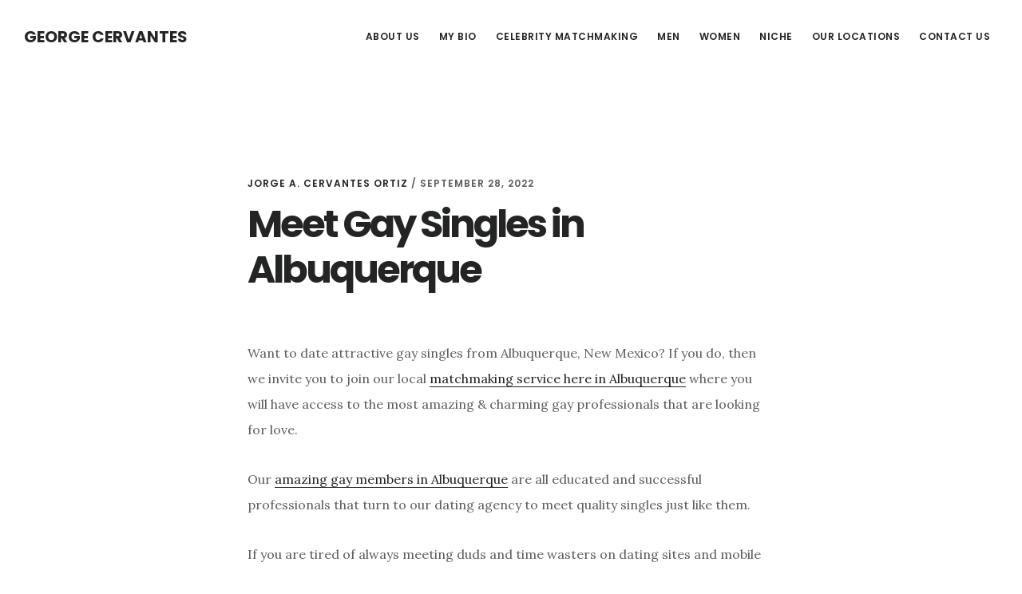

--- FILE ---
content_type: text/html; charset=UTF-8
request_url: https://georgecervantesmatchmaker.com/meet-gay-singles-in-albuquerque
body_size: 13696
content:
<!DOCTYPE html>
<html lang="en-US">
<head >
<meta charset="UTF-8" />
<meta name="viewport" content="width=device-width, initial-scale=1" />
<meta name='robots' content='index, follow, max-image-preview:large, max-snippet:-1, max-video-preview:-1' />

	<!-- This site is optimized with the Yoast SEO plugin v26.8 - https://yoast.com/product/yoast-seo-wordpress/ -->
	<title>Meet Gay Singles in Albuquerque - George Cervantes</title>
	<link rel="canonical" href="https://georgecervantesmatchmaker.com/meet-gay-singles-in-albuquerque" />
	<meta property="og:locale" content="en_US" />
	<meta property="og:type" content="article" />
	<meta property="og:title" content="Meet Gay Singles in Albuquerque - George Cervantes" />
	<meta property="og:description" content="Want to date attractive gay singles from Albuquerque, New Mexico? If you do, then we invite you to join our local matchmaking service here in Albuquerque where you will have access to the most amazing &amp; charming gay professionals that are looking for love. Our amazing gay members in Albuquerque are all educated and successful [&hellip;]" />
	<meta property="og:url" content="https://georgecervantesmatchmaker.com/meet-gay-singles-in-albuquerque" />
	<meta property="og:site_name" content="George Cervantes" />
	<meta property="article:published_time" content="2022-09-28T14:29:24+00:00" />
	<meta property="article:modified_time" content="2022-09-28T14:29:25+00:00" />
	<meta name="author" content="Jorge A. Cervantes Ortiz" />
	<meta name="twitter:card" content="summary_large_image" />
	<meta name="twitter:creator" content="@jacervantes83@gmail.com" />
	<meta name="twitter:site" content="@com" />
	<meta name="twitter:label1" content="Written by" />
	<meta name="twitter:data1" content="Jorge A. Cervantes Ortiz" />
	<meta name="twitter:label2" content="Est. reading time" />
	<meta name="twitter:data2" content="1 minute" />
	<script type="application/ld+json" class="yoast-schema-graph">{"@context":"https://schema.org","@graph":[{"@type":"Article","@id":"https://georgecervantesmatchmaker.com/meet-gay-singles-in-albuquerque#article","isPartOf":{"@id":"https://georgecervantesmatchmaker.com/meet-gay-singles-in-albuquerque"},"author":{"name":"Jorge A. Cervantes Ortiz","@id":"https://georgecervantesmatchmaker.com/#/schema/person/34490e718d054b9c63f713c8316ea6be"},"headline":"Meet Gay Singles in Albuquerque","datePublished":"2022-09-28T14:29:24+00:00","dateModified":"2022-09-28T14:29:25+00:00","mainEntityOfPage":{"@id":"https://georgecervantesmatchmaker.com/meet-gay-singles-in-albuquerque"},"wordCount":124,"publisher":{"@id":"https://georgecervantesmatchmaker.com/#/schema/person/34490e718d054b9c63f713c8316ea6be"},"keywords":["Meet Gay Singles in Albuquerque NM"],"articleSection":["Meet Gay Singles in Albuquerque New Mexico"],"inLanguage":"en-US"},{"@type":"WebPage","@id":"https://georgecervantesmatchmaker.com/meet-gay-singles-in-albuquerque","url":"https://georgecervantesmatchmaker.com/meet-gay-singles-in-albuquerque","name":"Meet Gay Singles in Albuquerque - George Cervantes","isPartOf":{"@id":"https://georgecervantesmatchmaker.com/#website"},"datePublished":"2022-09-28T14:29:24+00:00","dateModified":"2022-09-28T14:29:25+00:00","breadcrumb":{"@id":"https://georgecervantesmatchmaker.com/meet-gay-singles-in-albuquerque#breadcrumb"},"inLanguage":"en-US","potentialAction":[{"@type":"ReadAction","target":["https://georgecervantesmatchmaker.com/meet-gay-singles-in-albuquerque"]}]},{"@type":"BreadcrumbList","@id":"https://georgecervantesmatchmaker.com/meet-gay-singles-in-albuquerque#breadcrumb","itemListElement":[{"@type":"ListItem","position":1,"name":"Home","item":"https://georgecervantesmatchmaker.com/"},{"@type":"ListItem","position":2,"name":"Meet Gay Singles in Albuquerque"}]},{"@type":"WebSite","@id":"https://georgecervantesmatchmaker.com/#website","url":"https://georgecervantesmatchmaker.com/","name":"George Cervantes","description":"","publisher":{"@id":"https://georgecervantesmatchmaker.com/#/schema/person/34490e718d054b9c63f713c8316ea6be"},"potentialAction":[{"@type":"SearchAction","target":{"@type":"EntryPoint","urlTemplate":"https://georgecervantesmatchmaker.com/?s={search_term_string}"},"query-input":{"@type":"PropertyValueSpecification","valueRequired":true,"valueName":"search_term_string"}}],"inLanguage":"en-US"},{"@type":["Person","Organization"],"@id":"https://georgecervantesmatchmaker.com/#/schema/person/34490e718d054b9c63f713c8316ea6be","name":"Jorge A. Cervantes Ortiz","image":{"@type":"ImageObject","inLanguage":"en-US","@id":"https://georgecervantesmatchmaker.com/#/schema/person/image/","url":"https://georgecervantesmatchmaker.com/wp-content/uploads/2021/12/George-Cervantes.jpg","contentUrl":"https://georgecervantesmatchmaker.com/wp-content/uploads/2021/12/George-Cervantes.jpg","width":1372,"height":1324,"caption":"Jorge A. Cervantes Ortiz"},"logo":{"@id":"https://georgecervantesmatchmaker.com/#/schema/person/image/"},"description":"Jorge A. Cervantes Ortiz (born May 7th, 1983 in Peru), known professionally as George Cervantes, is a celebrity matchmaker, influencer, model and animal rights advocate.","sameAs":["https://georgecervantesmatchmaker.com","https://www.instagram.com/george_cervantes_/","https://www.linkedin.com/in/george-the-matchmaker/","https://x.com/jacervantes83@gmail.com","https://conservapedia.com/Jorge_A_Cervantes_Ortiz"],"url":"https://georgecervantesmatchmaker.com/author/georgecervantesmatchmaker"}]}</script>
	<!-- / Yoast SEO plugin. -->


<link rel='dns-prefetch' href='//static.addtoany.com' />
<link rel='dns-prefetch' href='//fonts.googleapis.com' />
<link rel='dns-prefetch' href='//code.ionicframework.com' />
<link rel="alternate" type="application/rss+xml" title="George Cervantes &raquo; Feed" href="https://georgecervantesmatchmaker.com/feed" />
<link rel="alternate" type="application/rss+xml" title="George Cervantes &raquo; Comments Feed" href="https://georgecervantesmatchmaker.com/comments/feed" />
<link rel="alternate" title="oEmbed (JSON)" type="application/json+oembed" href="https://georgecervantesmatchmaker.com/wp-json/oembed/1.0/embed?url=https%3A%2F%2Fgeorgecervantesmatchmaker.com%2Fmeet-gay-singles-in-albuquerque" />
<link rel="alternate" title="oEmbed (XML)" type="text/xml+oembed" href="https://georgecervantesmatchmaker.com/wp-json/oembed/1.0/embed?url=https%3A%2F%2Fgeorgecervantesmatchmaker.com%2Fmeet-gay-singles-in-albuquerque&#038;format=xml" />
		<!-- This site uses the Google Analytics by MonsterInsights plugin v9.11.1 - Using Analytics tracking - https://www.monsterinsights.com/ -->
		<!-- Note: MonsterInsights is not currently configured on this site. The site owner needs to authenticate with Google Analytics in the MonsterInsights settings panel. -->
					<!-- No tracking code set -->
				<!-- / Google Analytics by MonsterInsights -->
		<style id='wp-img-auto-sizes-contain-inline-css' type='text/css'>
img:is([sizes=auto i],[sizes^="auto," i]){contain-intrinsic-size:3000px 1500px}
/*# sourceURL=wp-img-auto-sizes-contain-inline-css */
</style>
<link rel='stylesheet' id='digital-pro-css' href='https://georgecervantesmatchmaker.com/wp-content/themes/digital-pro/style.css?ver=1.1.3' type='text/css' media='all' />
<style id='wp-emoji-styles-inline-css' type='text/css'>

	img.wp-smiley, img.emoji {
		display: inline !important;
		border: none !important;
		box-shadow: none !important;
		height: 1em !important;
		width: 1em !important;
		margin: 0 0.07em !important;
		vertical-align: -0.1em !important;
		background: none !important;
		padding: 0 !important;
	}
/*# sourceURL=wp-emoji-styles-inline-css */
</style>
<style id='wp-block-library-inline-css' type='text/css'>
:root{--wp-block-synced-color:#7a00df;--wp-block-synced-color--rgb:122,0,223;--wp-bound-block-color:var(--wp-block-synced-color);--wp-editor-canvas-background:#ddd;--wp-admin-theme-color:#007cba;--wp-admin-theme-color--rgb:0,124,186;--wp-admin-theme-color-darker-10:#006ba1;--wp-admin-theme-color-darker-10--rgb:0,107,160.5;--wp-admin-theme-color-darker-20:#005a87;--wp-admin-theme-color-darker-20--rgb:0,90,135;--wp-admin-border-width-focus:2px}@media (min-resolution:192dpi){:root{--wp-admin-border-width-focus:1.5px}}.wp-element-button{cursor:pointer}:root .has-very-light-gray-background-color{background-color:#eee}:root .has-very-dark-gray-background-color{background-color:#313131}:root .has-very-light-gray-color{color:#eee}:root .has-very-dark-gray-color{color:#313131}:root .has-vivid-green-cyan-to-vivid-cyan-blue-gradient-background{background:linear-gradient(135deg,#00d084,#0693e3)}:root .has-purple-crush-gradient-background{background:linear-gradient(135deg,#34e2e4,#4721fb 50%,#ab1dfe)}:root .has-hazy-dawn-gradient-background{background:linear-gradient(135deg,#faaca8,#dad0ec)}:root .has-subdued-olive-gradient-background{background:linear-gradient(135deg,#fafae1,#67a671)}:root .has-atomic-cream-gradient-background{background:linear-gradient(135deg,#fdd79a,#004a59)}:root .has-nightshade-gradient-background{background:linear-gradient(135deg,#330968,#31cdcf)}:root .has-midnight-gradient-background{background:linear-gradient(135deg,#020381,#2874fc)}:root{--wp--preset--font-size--normal:16px;--wp--preset--font-size--huge:42px}.has-regular-font-size{font-size:1em}.has-larger-font-size{font-size:2.625em}.has-normal-font-size{font-size:var(--wp--preset--font-size--normal)}.has-huge-font-size{font-size:var(--wp--preset--font-size--huge)}.has-text-align-center{text-align:center}.has-text-align-left{text-align:left}.has-text-align-right{text-align:right}.has-fit-text{white-space:nowrap!important}#end-resizable-editor-section{display:none}.aligncenter{clear:both}.items-justified-left{justify-content:flex-start}.items-justified-center{justify-content:center}.items-justified-right{justify-content:flex-end}.items-justified-space-between{justify-content:space-between}.screen-reader-text{border:0;clip-path:inset(50%);height:1px;margin:-1px;overflow:hidden;padding:0;position:absolute;width:1px;word-wrap:normal!important}.screen-reader-text:focus{background-color:#ddd;clip-path:none;color:#444;display:block;font-size:1em;height:auto;left:5px;line-height:normal;padding:15px 23px 14px;text-decoration:none;top:5px;width:auto;z-index:100000}html :where(.has-border-color){border-style:solid}html :where([style*=border-top-color]){border-top-style:solid}html :where([style*=border-right-color]){border-right-style:solid}html :where([style*=border-bottom-color]){border-bottom-style:solid}html :where([style*=border-left-color]){border-left-style:solid}html :where([style*=border-width]){border-style:solid}html :where([style*=border-top-width]){border-top-style:solid}html :where([style*=border-right-width]){border-right-style:solid}html :where([style*=border-bottom-width]){border-bottom-style:solid}html :where([style*=border-left-width]){border-left-style:solid}html :where(img[class*=wp-image-]){height:auto;max-width:100%}:where(figure){margin:0 0 1em}html :where(.is-position-sticky){--wp-admin--admin-bar--position-offset:var(--wp-admin--admin-bar--height,0px)}@media screen and (max-width:600px){html :where(.is-position-sticky){--wp-admin--admin-bar--position-offset:0px}}

/*# sourceURL=wp-block-library-inline-css */
</style><style id='global-styles-inline-css' type='text/css'>
:root{--wp--preset--aspect-ratio--square: 1;--wp--preset--aspect-ratio--4-3: 4/3;--wp--preset--aspect-ratio--3-4: 3/4;--wp--preset--aspect-ratio--3-2: 3/2;--wp--preset--aspect-ratio--2-3: 2/3;--wp--preset--aspect-ratio--16-9: 16/9;--wp--preset--aspect-ratio--9-16: 9/16;--wp--preset--color--black: #000000;--wp--preset--color--cyan-bluish-gray: #abb8c3;--wp--preset--color--white: #ffffff;--wp--preset--color--pale-pink: #f78da7;--wp--preset--color--vivid-red: #cf2e2e;--wp--preset--color--luminous-vivid-orange: #ff6900;--wp--preset--color--luminous-vivid-amber: #fcb900;--wp--preset--color--light-green-cyan: #7bdcb5;--wp--preset--color--vivid-green-cyan: #00d084;--wp--preset--color--pale-cyan-blue: #8ed1fc;--wp--preset--color--vivid-cyan-blue: #0693e3;--wp--preset--color--vivid-purple: #9b51e0;--wp--preset--gradient--vivid-cyan-blue-to-vivid-purple: linear-gradient(135deg,rgb(6,147,227) 0%,rgb(155,81,224) 100%);--wp--preset--gradient--light-green-cyan-to-vivid-green-cyan: linear-gradient(135deg,rgb(122,220,180) 0%,rgb(0,208,130) 100%);--wp--preset--gradient--luminous-vivid-amber-to-luminous-vivid-orange: linear-gradient(135deg,rgb(252,185,0) 0%,rgb(255,105,0) 100%);--wp--preset--gradient--luminous-vivid-orange-to-vivid-red: linear-gradient(135deg,rgb(255,105,0) 0%,rgb(207,46,46) 100%);--wp--preset--gradient--very-light-gray-to-cyan-bluish-gray: linear-gradient(135deg,rgb(238,238,238) 0%,rgb(169,184,195) 100%);--wp--preset--gradient--cool-to-warm-spectrum: linear-gradient(135deg,rgb(74,234,220) 0%,rgb(151,120,209) 20%,rgb(207,42,186) 40%,rgb(238,44,130) 60%,rgb(251,105,98) 80%,rgb(254,248,76) 100%);--wp--preset--gradient--blush-light-purple: linear-gradient(135deg,rgb(255,206,236) 0%,rgb(152,150,240) 100%);--wp--preset--gradient--blush-bordeaux: linear-gradient(135deg,rgb(254,205,165) 0%,rgb(254,45,45) 50%,rgb(107,0,62) 100%);--wp--preset--gradient--luminous-dusk: linear-gradient(135deg,rgb(255,203,112) 0%,rgb(199,81,192) 50%,rgb(65,88,208) 100%);--wp--preset--gradient--pale-ocean: linear-gradient(135deg,rgb(255,245,203) 0%,rgb(182,227,212) 50%,rgb(51,167,181) 100%);--wp--preset--gradient--electric-grass: linear-gradient(135deg,rgb(202,248,128) 0%,rgb(113,206,126) 100%);--wp--preset--gradient--midnight: linear-gradient(135deg,rgb(2,3,129) 0%,rgb(40,116,252) 100%);--wp--preset--font-size--small: 13px;--wp--preset--font-size--medium: 20px;--wp--preset--font-size--large: 36px;--wp--preset--font-size--x-large: 42px;--wp--preset--spacing--20: 0.44rem;--wp--preset--spacing--30: 0.67rem;--wp--preset--spacing--40: 1rem;--wp--preset--spacing--50: 1.5rem;--wp--preset--spacing--60: 2.25rem;--wp--preset--spacing--70: 3.38rem;--wp--preset--spacing--80: 5.06rem;--wp--preset--shadow--natural: 6px 6px 9px rgba(0, 0, 0, 0.2);--wp--preset--shadow--deep: 12px 12px 50px rgba(0, 0, 0, 0.4);--wp--preset--shadow--sharp: 6px 6px 0px rgba(0, 0, 0, 0.2);--wp--preset--shadow--outlined: 6px 6px 0px -3px rgb(255, 255, 255), 6px 6px rgb(0, 0, 0);--wp--preset--shadow--crisp: 6px 6px 0px rgb(0, 0, 0);}:where(.is-layout-flex){gap: 0.5em;}:where(.is-layout-grid){gap: 0.5em;}body .is-layout-flex{display: flex;}.is-layout-flex{flex-wrap: wrap;align-items: center;}.is-layout-flex > :is(*, div){margin: 0;}body .is-layout-grid{display: grid;}.is-layout-grid > :is(*, div){margin: 0;}:where(.wp-block-columns.is-layout-flex){gap: 2em;}:where(.wp-block-columns.is-layout-grid){gap: 2em;}:where(.wp-block-post-template.is-layout-flex){gap: 1.25em;}:where(.wp-block-post-template.is-layout-grid){gap: 1.25em;}.has-black-color{color: var(--wp--preset--color--black) !important;}.has-cyan-bluish-gray-color{color: var(--wp--preset--color--cyan-bluish-gray) !important;}.has-white-color{color: var(--wp--preset--color--white) !important;}.has-pale-pink-color{color: var(--wp--preset--color--pale-pink) !important;}.has-vivid-red-color{color: var(--wp--preset--color--vivid-red) !important;}.has-luminous-vivid-orange-color{color: var(--wp--preset--color--luminous-vivid-orange) !important;}.has-luminous-vivid-amber-color{color: var(--wp--preset--color--luminous-vivid-amber) !important;}.has-light-green-cyan-color{color: var(--wp--preset--color--light-green-cyan) !important;}.has-vivid-green-cyan-color{color: var(--wp--preset--color--vivid-green-cyan) !important;}.has-pale-cyan-blue-color{color: var(--wp--preset--color--pale-cyan-blue) !important;}.has-vivid-cyan-blue-color{color: var(--wp--preset--color--vivid-cyan-blue) !important;}.has-vivid-purple-color{color: var(--wp--preset--color--vivid-purple) !important;}.has-black-background-color{background-color: var(--wp--preset--color--black) !important;}.has-cyan-bluish-gray-background-color{background-color: var(--wp--preset--color--cyan-bluish-gray) !important;}.has-white-background-color{background-color: var(--wp--preset--color--white) !important;}.has-pale-pink-background-color{background-color: var(--wp--preset--color--pale-pink) !important;}.has-vivid-red-background-color{background-color: var(--wp--preset--color--vivid-red) !important;}.has-luminous-vivid-orange-background-color{background-color: var(--wp--preset--color--luminous-vivid-orange) !important;}.has-luminous-vivid-amber-background-color{background-color: var(--wp--preset--color--luminous-vivid-amber) !important;}.has-light-green-cyan-background-color{background-color: var(--wp--preset--color--light-green-cyan) !important;}.has-vivid-green-cyan-background-color{background-color: var(--wp--preset--color--vivid-green-cyan) !important;}.has-pale-cyan-blue-background-color{background-color: var(--wp--preset--color--pale-cyan-blue) !important;}.has-vivid-cyan-blue-background-color{background-color: var(--wp--preset--color--vivid-cyan-blue) !important;}.has-vivid-purple-background-color{background-color: var(--wp--preset--color--vivid-purple) !important;}.has-black-border-color{border-color: var(--wp--preset--color--black) !important;}.has-cyan-bluish-gray-border-color{border-color: var(--wp--preset--color--cyan-bluish-gray) !important;}.has-white-border-color{border-color: var(--wp--preset--color--white) !important;}.has-pale-pink-border-color{border-color: var(--wp--preset--color--pale-pink) !important;}.has-vivid-red-border-color{border-color: var(--wp--preset--color--vivid-red) !important;}.has-luminous-vivid-orange-border-color{border-color: var(--wp--preset--color--luminous-vivid-orange) !important;}.has-luminous-vivid-amber-border-color{border-color: var(--wp--preset--color--luminous-vivid-amber) !important;}.has-light-green-cyan-border-color{border-color: var(--wp--preset--color--light-green-cyan) !important;}.has-vivid-green-cyan-border-color{border-color: var(--wp--preset--color--vivid-green-cyan) !important;}.has-pale-cyan-blue-border-color{border-color: var(--wp--preset--color--pale-cyan-blue) !important;}.has-vivid-cyan-blue-border-color{border-color: var(--wp--preset--color--vivid-cyan-blue) !important;}.has-vivid-purple-border-color{border-color: var(--wp--preset--color--vivid-purple) !important;}.has-vivid-cyan-blue-to-vivid-purple-gradient-background{background: var(--wp--preset--gradient--vivid-cyan-blue-to-vivid-purple) !important;}.has-light-green-cyan-to-vivid-green-cyan-gradient-background{background: var(--wp--preset--gradient--light-green-cyan-to-vivid-green-cyan) !important;}.has-luminous-vivid-amber-to-luminous-vivid-orange-gradient-background{background: var(--wp--preset--gradient--luminous-vivid-amber-to-luminous-vivid-orange) !important;}.has-luminous-vivid-orange-to-vivid-red-gradient-background{background: var(--wp--preset--gradient--luminous-vivid-orange-to-vivid-red) !important;}.has-very-light-gray-to-cyan-bluish-gray-gradient-background{background: var(--wp--preset--gradient--very-light-gray-to-cyan-bluish-gray) !important;}.has-cool-to-warm-spectrum-gradient-background{background: var(--wp--preset--gradient--cool-to-warm-spectrum) !important;}.has-blush-light-purple-gradient-background{background: var(--wp--preset--gradient--blush-light-purple) !important;}.has-blush-bordeaux-gradient-background{background: var(--wp--preset--gradient--blush-bordeaux) !important;}.has-luminous-dusk-gradient-background{background: var(--wp--preset--gradient--luminous-dusk) !important;}.has-pale-ocean-gradient-background{background: var(--wp--preset--gradient--pale-ocean) !important;}.has-electric-grass-gradient-background{background: var(--wp--preset--gradient--electric-grass) !important;}.has-midnight-gradient-background{background: var(--wp--preset--gradient--midnight) !important;}.has-small-font-size{font-size: var(--wp--preset--font-size--small) !important;}.has-medium-font-size{font-size: var(--wp--preset--font-size--medium) !important;}.has-large-font-size{font-size: var(--wp--preset--font-size--large) !important;}.has-x-large-font-size{font-size: var(--wp--preset--font-size--x-large) !important;}
/*# sourceURL=global-styles-inline-css */
</style>

<style id='classic-theme-styles-inline-css' type='text/css'>
/*! This file is auto-generated */
.wp-block-button__link{color:#fff;background-color:#32373c;border-radius:9999px;box-shadow:none;text-decoration:none;padding:calc(.667em + 2px) calc(1.333em + 2px);font-size:1.125em}.wp-block-file__button{background:#32373c;color:#fff;text-decoration:none}
/*# sourceURL=/wp-includes/css/classic-themes.min.css */
</style>
<link rel='stylesheet' id='contact-form-7-css' href='https://georgecervantesmatchmaker.com/wp-content/plugins/contact-form-7/includes/css/styles.css?ver=6.1.4' type='text/css' media='all' />
<link rel='stylesheet' id='google-fonts-css' href='//fonts.googleapis.com/css?family=Lora%3A400%2C400italic%2C700%2C700italic%7CPoppins%3A400%2C500%2C600%2C700&#038;ver=1.1.3' type='text/css' media='all' />
<link rel='stylesheet' id='ionicons-css' href='//code.ionicframework.com/ionicons/2.0.1/css/ionicons.min.css?ver=1.1.3' type='text/css' media='all' />
<link rel='stylesheet' id='addtoany-css' href='https://georgecervantesmatchmaker.com/wp-content/plugins/add-to-any/addtoany.min.css?ver=1.16' type='text/css' media='all' />
<link rel='stylesheet' id='wp-block-paragraph-css' href='https://georgecervantesmatchmaker.com/wp-includes/blocks/paragraph/style.min.css?ver=6.9' type='text/css' media='all' />
<script type="text/javascript" id="addtoany-core-js-before">
/* <![CDATA[ */
window.a2a_config=window.a2a_config||{};a2a_config.callbacks=[];a2a_config.overlays=[];a2a_config.templates={};

//# sourceURL=addtoany-core-js-before
/* ]]> */
</script>
<script type="text/javascript" defer src="https://static.addtoany.com/menu/page.js" id="addtoany-core-js"></script>
<script type="text/javascript" src="https://georgecervantesmatchmaker.com/wp-includes/js/jquery/jquery.min.js?ver=3.7.1" id="jquery-core-js"></script>
<script type="text/javascript" src="https://georgecervantesmatchmaker.com/wp-includes/js/jquery/jquery-migrate.min.js?ver=3.4.1" id="jquery-migrate-js"></script>
<script type="text/javascript" defer src="https://georgecervantesmatchmaker.com/wp-content/plugins/add-to-any/addtoany.min.js?ver=1.1" id="addtoany-jquery-js"></script>
<link rel="https://api.w.org/" href="https://georgecervantesmatchmaker.com/wp-json/" /><link rel="alternate" title="JSON" type="application/json" href="https://georgecervantesmatchmaker.com/wp-json/wp/v2/posts/3189" /><link rel="EditURI" type="application/rsd+xml" title="RSD" href="https://georgecervantesmatchmaker.com/xmlrpc.php?rsd" />
<meta name="generator" content="WordPress 6.9" />
<link rel='shortlink' href='https://georgecervantesmatchmaker.com/?p=3189' />
<link rel="pingback" href="https://georgecervantesmatchmaker.com/xmlrpc.php" />
<style type="text/css">.recentcomments a{display:inline !important;padding:0 !important;margin:0 !important;}</style><link rel="icon" href="https://georgecervantesmatchmaker.com/wp-content/uploads/2021/04/cropped-George-Cervantes-Matchmaker-scaled-1-32x32.jpeg" sizes="32x32" />
<link rel="icon" href="https://georgecervantesmatchmaker.com/wp-content/uploads/2021/04/cropped-George-Cervantes-Matchmaker-scaled-1-192x192.jpeg" sizes="192x192" />
<link rel="apple-touch-icon" href="https://georgecervantesmatchmaker.com/wp-content/uploads/2021/04/cropped-George-Cervantes-Matchmaker-scaled-1-180x180.jpeg" />
<meta name="msapplication-TileImage" content="https://georgecervantesmatchmaker.com/wp-content/uploads/2021/04/cropped-George-Cervantes-Matchmaker-scaled-1-270x270.jpeg" />
</head>
<body class="wp-singular post-template-default single single-post postid-3189 single-format-standard wp-theme-genesis wp-child-theme-digital-pro header-full-width full-width-content genesis-breadcrumbs-hidden genesis-footer-widgets-hidden"><div class="site-container"><ul class="genesis-skip-link"><li><a href="#genesis-content" class="screen-reader-shortcut"> Skip to main content</a></li></ul><header class="site-header"><div class="wrap"><div class="title-area"><p class="site-title"><a href="https://georgecervantesmatchmaker.com/">George Cervantes</a></p></div><nav class="nav-primary" aria-label="Main" id="genesis-nav-primary"><div class="wrap"><ul id="menu-top-menu" class="menu genesis-nav-menu menu-primary js-superfish"><li id="menu-item-21" class="menu-item menu-item-type-post_type menu-item-object-page menu-item-21"><a href="https://georgecervantesmatchmaker.com/about-us"><span >About Us</span></a></li>
<li id="menu-item-453" class="menu-item menu-item-type-post_type menu-item-object-page menu-item-453"><a href="https://georgecervantesmatchmaker.com/my-bio"><span >MY BIO</span></a></li>
<li id="menu-item-32" class="menu-item menu-item-type-post_type menu-item-object-page menu-item-32"><a href="https://georgecervantesmatchmaker.com/celebrity-matchmakers"><span >Celebrity Matchmaking</span></a></li>
<li id="menu-item-645" class="menu-item menu-item-type-post_type menu-item-object-page menu-item-645"><a href="https://georgecervantesmatchmaker.com/men"><span >Men</span></a></li>
<li id="menu-item-649" class="menu-item menu-item-type-post_type menu-item-object-page menu-item-649"><a href="https://georgecervantesmatchmaker.com/women"><span >Women</span></a></li>
<li id="menu-item-655" class="menu-item menu-item-type-post_type menu-item-object-page menu-item-has-children menu-item-655"><a href="https://georgecervantesmatchmaker.com/niche"><span >Niche</span></a>
<ul class="sub-menu">
	<li id="menu-item-661" class="menu-item menu-item-type-post_type menu-item-object-page menu-item-661"><a href="https://georgecervantesmatchmaker.com/catholic-matchmaking"><span >Catholic Matchmaking</span></a></li>
	<li id="menu-item-664" class="menu-item menu-item-type-post_type menu-item-object-page menu-item-664"><a href="https://georgecervantesmatchmaker.com/chinese-matchmaking"><span >Chinese Matchmaking</span></a></li>
	<li id="menu-item-670" class="menu-item menu-item-type-post_type menu-item-object-page menu-item-670"><a href="https://georgecervantesmatchmaker.com/fitness-matchmaking"><span >Fitness Matchmaking</span></a></li>
	<li id="menu-item-667" class="menu-item menu-item-type-post_type menu-item-object-page menu-item-667"><a href="https://georgecervantesmatchmaker.com/indian-matchmaking"><span >Indian Matchmaking</span></a></li>
	<li id="menu-item-658" class="menu-item menu-item-type-post_type menu-item-object-page menu-item-has-children menu-item-658"><a href="https://georgecervantesmatchmaker.com/jewish-matchmaking"><span >Jewish Matchmaking</span></a>
	<ul class="sub-menu">
		<li id="menu-item-1271" class="menu-item menu-item-type-post_type menu-item-object-page menu-item-1271"><a href="https://georgecervantesmatchmaker.com/jewish-dating-site-in-atlanta"><span >Jewish Matchmaking in Atlanta</span></a></li>
		<li id="menu-item-1307" class="menu-item menu-item-type-post_type menu-item-object-page menu-item-1307"><a href="https://georgecervantesmatchmaker.com/jewish-matchmaking-in-baltimore"><span >Jewish Matchmaking in Baltimore</span></a></li>
		<li id="menu-item-1277" class="menu-item menu-item-type-post_type menu-item-object-page menu-item-1277"><a href="https://georgecervantesmatchmaker.com/jewish-dating-site-in-boston"><span >Jewish matchmaking in Boston</span></a></li>
		<li id="menu-item-1253" class="menu-item menu-item-type-post_type menu-item-object-page menu-item-1253"><a href="https://georgecervantesmatchmaker.com/jewish-dating-site-in-chicago"><span >Jewish Matchmaking in Chicago</span></a></li>
		<li id="menu-item-1256" class="menu-item menu-item-type-post_type menu-item-object-page menu-item-1256"><a href="https://georgecervantesmatchmaker.com/jewish-dating-site-in-dallas"><span >Jewish Matchmaking in Dallas</span></a></li>
		<li id="menu-item-1301" class="menu-item menu-item-type-post_type menu-item-object-page menu-item-1301"><a href="https://georgecervantesmatchmaker.com/jewish-dating-site-in-denver"><span >Jewish Matchmaking in Denver</span></a></li>
		<li id="menu-item-1286" class="menu-item menu-item-type-post_type menu-item-object-page menu-item-1286"><a href="https://georgecervantesmatchmaker.com/jewish-dating-site-in-detroit"><span >Jewish Matchmaking in Detroit</span></a></li>
		<li id="menu-item-1262" class="menu-item menu-item-type-post_type menu-item-object-page menu-item-1262"><a href="https://georgecervantesmatchmaker.com/jewish-dating-site-in-washington-dc"><span >Jewish Matchmaking in DC</span></a></li>
		<li id="menu-item-1259" class="menu-item menu-item-type-post_type menu-item-object-page menu-item-1259"><a href="https://georgecervantesmatchmaker.com/jewish-dating-site-in-houston"><span >Jewish Matchmaking in Houston</span></a></li>
		<li id="menu-item-1250" class="menu-item menu-item-type-post_type menu-item-object-page menu-item-1250"><a href="https://georgecervantesmatchmaker.com/jewish-dating-site-in-los-angeles"><span >Jewish Machmaking in Los Angeles</span></a></li>
		<li id="menu-item-1265" class="menu-item menu-item-type-post_type menu-item-object-page menu-item-1265"><a href="https://georgecervantesmatchmaker.com/jewish-dating-site-in-miami"><span >Jewish Matchmaking in Miami</span></a></li>
		<li id="menu-item-1292" class="menu-item menu-item-type-post_type menu-item-object-page menu-item-1292"><a href="https://georgecervantesmatchmaker.com/jewish-dating-site-in-minneapolis"><span >Jewish Matchmaking in Minneapolis</span></a></li>
		<li id="menu-item-1248" class="menu-item menu-item-type-post_type menu-item-object-page menu-item-1248"><a href="https://georgecervantesmatchmaker.com/jewish-dating-site-in-new-york-city"><span >Jewish Matchmaking in New York City</span></a></li>
		<li id="menu-item-1268" class="menu-item menu-item-type-post_type menu-item-object-page menu-item-1268"><a href="https://georgecervantesmatchmaker.com/jewish-dating-site-in-philadelphia"><span >Jewish Matchmaking in Philadelphia</span></a></li>
		<li id="menu-item-1274" class="menu-item menu-item-type-post_type menu-item-object-page menu-item-1274"><a href="https://georgecervantesmatchmaker.com/jewish-dating-site-in-phoenix"><span >Jewish Matchmaking in Phoenix</span></a></li>
		<li id="menu-item-1283" class="menu-item menu-item-type-post_type menu-item-object-page menu-item-1283"><a href="https://georgecervantesmatchmaker.com/jewish-dating-site-in-riverside"><span >Jewish Matchmaking in Riverside</span></a></li>
		<li id="menu-item-1280" class="menu-item menu-item-type-post_type menu-item-object-page menu-item-1280"><a href="https://georgecervantesmatchmaker.com/jewish-dating-site-in-san-francisco"><span >Jewish Matchmaking in San Francisco</span></a></li>
		<li id="menu-item-1295" class="menu-item menu-item-type-post_type menu-item-object-page menu-item-1295"><a href="https://georgecervantesmatchmaker.com/jewish-dating-site-in-san-diego"><span >Jewish Matchmaking in San Diego</span></a></li>
		<li id="menu-item-1289" class="menu-item menu-item-type-post_type menu-item-object-page menu-item-1289"><a href="https://georgecervantesmatchmaker.com/jewish-dating-site-in-seattle"><span >Jewish Matchmaking in Seattle</span></a></li>
		<li id="menu-item-1304" class="menu-item menu-item-type-post_type menu-item-object-page menu-item-1304"><a href="https://georgecervantesmatchmaker.com/jewish-matchmaking-in-st-louis"><span >Jewish Matchmaking in St. Louis</span></a></li>
		<li id="menu-item-1298" class="menu-item menu-item-type-post_type menu-item-object-page menu-item-1298"><a href="https://georgecervantesmatchmaker.com/jewish-dating-site-in-tampa"><span >Jewish Matchmaking in Tampa</span></a></li>
	</ul>
</li>
</ul>
</li>
<li id="menu-item-29" class="menu-item menu-item-type-post_type menu-item-object-page menu-item-has-children menu-item-29"><a href="https://georgecervantesmatchmaker.com/our-locations"><span >Our Locations</span></a>
<ul class="sub-menu">
	<li id="menu-item-1434" class="menu-item menu-item-type-post_type menu-item-object-page menu-item-1434"><a href="https://georgecervantesmatchmaker.com/akron-matchmakers"><span >Akron Matchmakers</span></a></li>
	<li id="menu-item-1537" class="menu-item menu-item-type-post_type menu-item-object-page menu-item-1537"><a href="https://georgecervantesmatchmaker.com/anderson-matchmakers"><span >Anderson Matchmakers</span></a></li>
	<li id="menu-item-458" class="menu-item menu-item-type-post_type menu-item-object-page menu-item-458"><a href="https://georgecervantesmatchmaker.com/austin-texas"><span >Austin Matchmakers</span></a></li>
	<li id="menu-item-462" class="menu-item menu-item-type-post_type menu-item-object-page menu-item-462"><a href="https://georgecervantesmatchmaker.com/boca-raton-florida"><span >Boca Raton Matchmakers</span></a></li>
	<li id="menu-item-465" class="menu-item menu-item-type-post_type menu-item-object-page menu-item-465"><a href="https://georgecervantesmatchmaker.com/boston-massachusetts"><span >Boston Matchmakers</span></a></li>
	<li id="menu-item-1516" class="menu-item menu-item-type-post_type menu-item-object-page menu-item-1516"><a href="https://georgecervantesmatchmaker.com/boulder-matchmakers"><span >Boulder Matchmakers</span></a></li>
	<li id="menu-item-1475" class="menu-item menu-item-type-post_type menu-item-object-page menu-item-1475"><a href="https://georgecervantesmatchmaker.com/canton-matchmakers"><span >Canton Matchmakers</span></a></li>
	<li id="menu-item-471" class="menu-item menu-item-type-post_type menu-item-object-page menu-item-471"><a href="https://georgecervantesmatchmaker.com/chicago-illinois"><span >Chicago Matchmakers</span></a></li>
	<li id="menu-item-468" class="menu-item menu-item-type-post_type menu-item-object-page menu-item-468"><a href="https://georgecervantesmatchmaker.com/charlotte-north-carolina"><span >Charlotte Matchmakers</span></a></li>
	<li id="menu-item-474" class="menu-item menu-item-type-post_type menu-item-object-page menu-item-474"><a href="https://georgecervantesmatchmaker.com/cincinnati-ohio"><span >Cincinnati Matchmakers</span></a></li>
	<li id="menu-item-480" class="menu-item menu-item-type-post_type menu-item-object-page menu-item-480"><a href="https://georgecervantesmatchmaker.com/columbus-ohio"><span >Columbus Matchmakers</span></a></li>
	<li id="menu-item-483" class="menu-item menu-item-type-post_type menu-item-object-page menu-item-483"><a href="https://georgecervantesmatchmaker.com/connecticut"><span >Connecticut Matchmakers</span></a></li>
	<li id="menu-item-1493" class="menu-item menu-item-type-post_type menu-item-object-page menu-item-1493"><a href="https://georgecervantesmatchmaker.com/corpus-christi-matchmakers"><span >Corpus Christi Matchmakers</span></a></li>
	<li id="menu-item-477" class="menu-item menu-item-type-post_type menu-item-object-page menu-item-477"><a href="https://georgecervantesmatchmaker.com/cleveland-ohio"><span >Cleveland Matchmakers</span></a></li>
	<li id="menu-item-1534" class="menu-item menu-item-type-post_type menu-item-object-page menu-item-1534"><a href="https://georgecervantesmatchmaker.com/cuyahoga-falls-matchmakers"><span >Cuyahoga Falls Matchmakers</span></a></li>
	<li id="menu-item-486" class="menu-item menu-item-type-post_type menu-item-object-page menu-item-486"><a href="https://georgecervantesmatchmaker.com/dallas-texas"><span >Dallas Matchmakers</span></a></li>
	<li id="menu-item-496" class="menu-item menu-item-type-post_type menu-item-object-page menu-item-has-children menu-item-496"><a href="https://georgecervantesmatchmaker.com/denver-colorado"><span >Denver Matchmakers</span></a>
	<ul class="sub-menu">
		<li id="menu-item-1370" class="menu-item menu-item-type-post_type menu-item-object-page menu-item-1370"><a href="https://georgecervantesmatchmaker.com/colorado-matchmakers"><span >Colorado Matchmakers</span></a></li>
	</ul>
</li>
	<li id="menu-item-499" class="menu-item menu-item-type-post_type menu-item-object-page menu-item-has-children menu-item-499"><a href="https://georgecervantesmatchmaker.com/detroit-michigan"><span >Detroit Matchmakers</span></a>
	<ul class="sub-menu">
		<li id="menu-item-1404" class="menu-item menu-item-type-post_type menu-item-object-page menu-item-1404"><a href="https://georgecervantesmatchmaker.com/michigan-matchmakers"><span >Michigan Matchmakers</span></a></li>
	</ul>
</li>
	<li id="menu-item-493" class="menu-item menu-item-type-post_type menu-item-object-page menu-item-has-children menu-item-493"><a href="https://georgecervantesmatchmaker.com/dc"><span >DC Matchmakers</span></a>
	<ul class="sub-menu">
		<li id="menu-item-490" class="menu-item menu-item-type-post_type menu-item-object-page menu-item-490"><a href="https://georgecervantesmatchmaker.com/washington-dc"><span >Washington DC Matchmakers</span></a></li>
	</ul>
</li>
	<li id="menu-item-1519" class="menu-item menu-item-type-post_type menu-item-object-page menu-item-1519"><a href="https://georgecervantesmatchmaker.com/fort-lee-matchmakers"><span >Fort Lee Matchmakers</span></a></li>
	<li id="menu-item-502" class="menu-item menu-item-type-post_type menu-item-object-page menu-item-502"><a href="https://georgecervantesmatchmaker.com/fort-lauderdale-florida"><span >Fort Lauderdale Matchmakers</span></a></li>
	<li id="menu-item-506" class="menu-item menu-item-type-post_type menu-item-object-page menu-item-506"><a href="https://georgecervantesmatchmaker.com/fort-myers-florida"><span >Fort Myers Matchmakers</span></a></li>
	<li id="menu-item-1546" class="menu-item menu-item-type-post_type menu-item-object-page menu-item-1546"><a href="https://georgecervantesmatchmaker.com/green-bay-matchmakers"><span >Green Bay Matchmakers</span></a></li>
	<li id="menu-item-1486" class="menu-item menu-item-type-post_type menu-item-object-page menu-item-1486"><a href="https://georgecervantesmatchmaker.com/hartford-matchmakers"><span >Hartford Matchmakers</span></a></li>
	<li id="menu-item-26" class="menu-item menu-item-type-post_type menu-item-object-page menu-item-has-children menu-item-26"><a href="https://georgecervantesmatchmaker.com/harrisburg-matchmakers"><span >Harrisburg Matchmakers</span></a>
	<ul class="sub-menu">
		<li id="menu-item-509" class="menu-item menu-item-type-post_type menu-item-object-page menu-item-509"><a href="https://georgecervantesmatchmaker.com/harrisburg-pennsylvania"><span >Harrisburg Pennsylvania</span></a></li>
	</ul>
</li>
	<li id="menu-item-513" class="menu-item menu-item-type-post_type menu-item-object-page menu-item-513"><a href="https://georgecervantesmatchmaker.com/hershey-pennsylvania"><span >Hershey Matchmakers</span></a></li>
	<li id="menu-item-516" class="menu-item menu-item-type-post_type menu-item-object-page menu-item-has-children menu-item-516"><a href="https://georgecervantesmatchmaker.com/houston-texas"><span >Houston Matchmakers</span></a>
	<ul class="sub-menu">
		<li id="menu-item-1820" class="menu-item menu-item-type-post_type menu-item-object-page menu-item-1820"><a href="https://georgecervantesmatchmaker.com/the-alternative-to-sugar-land-matchmakers"><span >The Alternative to Sugar Land Matchmakers</span></a></li>
	</ul>
</li>
	<li id="menu-item-629" class="menu-item menu-item-type-post_type menu-item-object-page menu-item-629"><a href="https://georgecervantesmatchmaker.com/indiana"><span >Indiana Matchmakers</span></a></li>
	<li id="menu-item-519" class="menu-item menu-item-type-post_type menu-item-object-page menu-item-519"><a href="https://georgecervantesmatchmaker.com/jacksonville-florida"><span >Jacksonville Matchmakers</span></a></li>
	<li id="menu-item-1478" class="menu-item menu-item-type-post_type menu-item-object-page menu-item-1478"><a href="https://georgecervantesmatchmaker.com/kansas-city-matchmakers"><span >Kansas City Matchmakers</span></a></li>
	<li id="menu-item-1393" class="menu-item menu-item-type-post_type menu-item-object-page menu-item-1393"><a href="https://georgecervantesmatchmaker.com/kentucky-matchmakers"><span >Kentucky Matchmakers</span></a></li>
	<li id="menu-item-1543" class="menu-item menu-item-type-post_type menu-item-object-page menu-item-1543"><a href="https://georgecervantesmatchmaker.com/kirkland-matchmakers"><span >Kirkland Matchmakers</span></a></li>
	<li id="menu-item-522" class="menu-item menu-item-type-post_type menu-item-object-page menu-item-522"><a href="https://georgecervantesmatchmaker.com/knoxville-tennessee"><span >Knoxville Matchmakers</span></a></li>
	<li id="menu-item-1497" class="menu-item menu-item-type-post_type menu-item-object-page menu-item-1497"><a href="https://georgecervantesmatchmaker.com/little-rock-matchmakers"><span >Little Rock Matchmakers</span></a></li>
	<li id="menu-item-525" class="menu-item menu-item-type-post_type menu-item-object-page menu-item-has-children menu-item-525"><a href="https://georgecervantesmatchmaker.com/los-angeles-california"><span >Los Angeles Matchmakers</span></a>
	<ul class="sub-menu">
		<li id="menu-item-1501" class="menu-item menu-item-type-post_type menu-item-object-page menu-item-1501"><a href="https://georgecervantesmatchmaker.com/matchmakers-in-la-south-bay"><span >Matchmakers in LA South Bay</span></a></li>
		<li id="menu-item-528" class="menu-item menu-item-type-post_type menu-item-object-page menu-item-has-children menu-item-528"><a href="https://georgecervantesmatchmaker.com/la-california"><span >LA Matchmakers</span></a>
		<ul class="sub-menu">
			<li id="menu-item-1241" class="menu-item menu-item-type-post_type menu-item-object-page menu-item-1241"><a href="https://georgecervantesmatchmaker.com/los-angeles-dating-site-news"><span >Los Angeles Dating Site News</span></a></li>
		</ul>
</li>
	</ul>
</li>
	<li id="menu-item-531" class="menu-item menu-item-type-post_type menu-item-object-page menu-item-531"><a href="https://georgecervantesmatchmaker.com/las-vegas-nevada"><span >Las Vegas Matchmakers</span></a></li>
	<li id="menu-item-1540" class="menu-item menu-item-type-post_type menu-item-object-page menu-item-1540"><a href="https://georgecervantesmatchmaker.com/mclean-matchmakers"><span >McLean Matchmakers</span></a></li>
	<li id="menu-item-1522" class="menu-item menu-item-type-post_type menu-item-object-page menu-item-1522"><a href="https://georgecervantesmatchmaker.com/marlton-matchmakers"><span >Marlton Matchmakers</span></a></li>
	<li id="menu-item-1528" class="menu-item menu-item-type-post_type menu-item-object-page menu-item-1528"><a href="https://georgecervantesmatchmaker.com/massillon-matchmakers"><span >Massillon Matchmakers</span></a></li>
	<li id="menu-item-534" class="menu-item menu-item-type-post_type menu-item-object-page menu-item-534"><a href="https://georgecervantesmatchmaker.com/miami-florida"><span >Miami Matchmakers</span></a></li>
	<li id="menu-item-617" class="menu-item menu-item-type-post_type menu-item-object-page menu-item-617"><a href="https://georgecervantesmatchmaker.com/memphis-tennessee"><span >Memphis Matchmakers</span></a></li>
	<li id="menu-item-623" class="menu-item menu-item-type-post_type menu-item-object-page menu-item-623"><a href="https://georgecervantesmatchmaker.com/minnesota"><span >Minnesota Matchmakers</span></a></li>
	<li id="menu-item-1504" class="menu-item menu-item-type-post_type menu-item-object-page menu-item-1504"><a href="https://georgecervantesmatchmaker.com/modesto-matchmakers"><span >Modesto Matchmakers</span></a></li>
	<li id="menu-item-1525" class="menu-item menu-item-type-post_type menu-item-object-page menu-item-1525"><a href="https://georgecervantesmatchmaker.com/morristown-matchmakers"><span >Morristown Matchmakers</span></a></li>
	<li id="menu-item-537" class="menu-item menu-item-type-post_type menu-item-object-page menu-item-537"><a href="https://georgecervantesmatchmaker.com/nashville-tennessee"><span >Nashville Matchmakers</span></a></li>
	<li id="menu-item-540" class="menu-item menu-item-type-post_type menu-item-object-page menu-item-has-children menu-item-540"><a href="https://georgecervantesmatchmaker.com/new-jersey"><span >New Jersey Matchmakers</span></a>
	<ul class="sub-menu">
		<li id="menu-item-546" class="menu-item menu-item-type-post_type menu-item-object-page menu-item-546"><a href="https://georgecervantesmatchmaker.com/nj"><span >NJ Matchmakers</span></a></li>
	</ul>
</li>
	<li id="menu-item-543" class="menu-item menu-item-type-post_type menu-item-object-page menu-item-543"><a href="https://georgecervantesmatchmaker.com/new-orleans-louisiana"><span >New Orleans Matchmakers</span></a></li>
	<li id="menu-item-1489" class="menu-item menu-item-type-post_type menu-item-object-page menu-item-1489"><a href="https://georgecervantesmatchmaker.com/norfolk-matchmakers"><span >Norfolk Matchmakers</span></a></li>
	<li id="menu-item-549" class="menu-item menu-item-type-post_type menu-item-object-page menu-item-549"><a href="https://georgecervantesmatchmaker.com/nyc-matchmakers"><span >NYC Matchmakers</span></a></li>
	<li id="menu-item-1688" class="menu-item menu-item-type-post_type menu-item-object-page menu-item-1688"><a href="https://georgecervantesmatchmaker.com/oakland-matchmakers"><span >Oakland Matchmakers</span></a></li>
	<li id="menu-item-554" class="menu-item menu-item-type-post_type menu-item-object-page menu-item-554"><a href="https://georgecervantesmatchmaker.com/orange-county-california"><span >Orange County Matchmakers</span></a></li>
	<li id="menu-item-557" class="menu-item menu-item-type-post_type menu-item-object-page menu-item-557"><a href="https://georgecervantesmatchmaker.com/omaha-nebraska"><span >Omaha Matchmakers</span></a></li>
	<li id="menu-item-560" class="menu-item menu-item-type-post_type menu-item-object-page menu-item-560"><a href="https://georgecervantesmatchmaker.com/orlando-florida"><span >Orlando Matchmakers</span></a></li>
	<li id="menu-item-564" class="menu-item menu-item-type-post_type menu-item-object-page menu-item-564"><a href="https://georgecervantesmatchmaker.com/palm-beach-florida"><span >Palm Beach Matchmakers</span></a></li>
	<li id="menu-item-1442" class="menu-item menu-item-type-post_type menu-item-object-page menu-item-1442"><a href="https://georgecervantesmatchmaker.com/pennsylvania-matchmakers"><span >Pennsylvania Matchmakers</span></a></li>
	<li id="menu-item-567" class="menu-item menu-item-type-post_type menu-item-object-page menu-item-567"><a href="https://georgecervantesmatchmaker.com/philadelphia-pennsylvania"><span >Philadelphia Matchmakers</span></a></li>
	<li id="menu-item-570" class="menu-item menu-item-type-post_type menu-item-object-page menu-item-570"><a href="https://georgecervantesmatchmaker.com/phoenix-arizona"><span >Phoenix Matchmakers</span></a></li>
	<li id="menu-item-573" class="menu-item menu-item-type-post_type menu-item-object-page menu-item-573"><a href="https://georgecervantesmatchmaker.com/pittsburgh-pennsylvania"><span >Pittsburgh Matchmakers</span></a></li>
	<li id="menu-item-576" class="menu-item menu-item-type-post_type menu-item-object-page menu-item-576"><a href="https://georgecervantesmatchmaker.com/portland-oregon"><span >Portland Matchmakers</span></a></li>
	<li id="menu-item-579" class="menu-item menu-item-type-post_type menu-item-object-page menu-item-579"><a href="https://georgecervantesmatchmaker.com/raleigh-north-carolina"><span >Raleigh Matchmakers</span></a></li>
	<li id="menu-item-582" class="menu-item menu-item-type-post_type menu-item-object-page menu-item-582"><a href="https://georgecervantesmatchmaker.com/richmond-virginia"><span >Richmond Matchmakers</span></a></li>
	<li id="menu-item-1513" class="menu-item menu-item-type-post_type menu-item-object-page menu-item-1513"><a href="https://georgecervantesmatchmaker.com/riverside-matchmakers"><span >Riverside Matchmakers</span></a></li>
	<li id="menu-item-585" class="menu-item menu-item-type-post_type menu-item-object-page menu-item-585"><a href="https://georgecervantesmatchmaker.com/salt-lake-city-utah"><span >Salt Lake City Matchmakers</span></a></li>
	<li id="menu-item-1734" class="menu-item menu-item-type-post_type menu-item-object-page menu-item-1734"><a href="https://georgecervantesmatchmaker.com/santa-rosa-matchmakers"><span >Santa Rosa Matchmakers</span></a></li>
	<li id="menu-item-588" class="menu-item menu-item-type-post_type menu-item-object-page menu-item-588"><a href="https://georgecervantesmatchmaker.com/san-diego-california"><span >San Diego Matchmakers</span></a></li>
	<li id="menu-item-591" class="menu-item menu-item-type-post_type menu-item-object-page menu-item-591"><a href="https://georgecervantesmatchmaker.com/san-francisco-california"><span >San Francisco Matchmakers</span></a></li>
	<li id="menu-item-1816" class="menu-item menu-item-type-post_type menu-item-object-page menu-item-1816"><a href="https://georgecervantesmatchmaker.com/san-jose-matchmakers"><span >San Jose Matchmakers</span></a></li>
	<li id="menu-item-594" class="menu-item menu-item-type-post_type menu-item-object-page menu-item-594"><a href="https://georgecervantesmatchmaker.com/sarasota-florida"><span >Sarasota Matchmakers</span></a></li>
	<li id="menu-item-1483" class="menu-item menu-item-type-post_type menu-item-object-page menu-item-1483"><a href="https://georgecervantesmatchmaker.com/scranton-matchmakers"><span >Scranton Matchmakers</span></a></li>
	<li id="menu-item-597" class="menu-item menu-item-type-post_type menu-item-object-page menu-item-597"><a href="https://georgecervantesmatchmaker.com/scottsdale-arizona"><span >Scottsdale Matchmakers</span></a></li>
	<li id="menu-item-600" class="menu-item menu-item-type-post_type menu-item-object-page menu-item-600"><a href="https://georgecervantesmatchmaker.com/seattle-washington"><span >Seattle Matchmakers</span></a></li>
	<li id="menu-item-603" class="menu-item menu-item-type-post_type menu-item-object-page menu-item-603"><a href="https://georgecervantesmatchmaker.com/silicon-valley-california"><span >Silicon Valley Matchmakers</span></a></li>
	<li id="menu-item-606" class="menu-item menu-item-type-post_type menu-item-object-page menu-item-606"><a href="https://georgecervantesmatchmaker.com/south-carolina"><span >South Carolina Matchmakers</span></a></li>
	<li id="menu-item-620" class="menu-item menu-item-type-post_type menu-item-object-page menu-item-620"><a href="https://georgecervantesmatchmaker.com/st-louis-missouri"><span >St. Louis Matchmakers</span></a></li>
	<li id="menu-item-1510" class="menu-item menu-item-type-post_type menu-item-object-page menu-item-1510"><a href="https://georgecervantesmatchmaker.com/stockton-matchmakers"><span >Stockton Matchmakers</span></a></li>
	<li id="menu-item-1549" class="menu-item menu-item-type-post_type menu-item-object-page menu-item-1549"><a href="https://georgecervantesmatchmaker.com/sugar-land-matchmakers"><span >Sugar Land Matchmakers</span></a></li>
	<li id="menu-item-609" class="menu-item menu-item-type-post_type menu-item-object-page menu-item-609"><a href="https://georgecervantesmatchmaker.com/tampa-florida"><span >Tampa Matchmakers</span></a></li>
	<li id="menu-item-626" class="menu-item menu-item-type-post_type menu-item-object-page menu-item-626"><a href="https://georgecervantesmatchmaker.com/rhode-island"><span >Rhode Island Matchmakers</span></a></li>
	<li id="menu-item-1507" class="menu-item menu-item-type-post_type menu-item-object-page menu-item-1507"><a href="https://georgecervantesmatchmaker.com/ventura-matchmakers"><span >Ventura Matchmakers</span></a></li>
	<li id="menu-item-612" class="menu-item menu-item-type-post_type menu-item-object-page menu-item-612"><a href="https://georgecervantesmatchmaker.com/virginia-beach-virginia"><span >Virginia Beach Matchmakers</span></a></li>
	<li id="menu-item-1531" class="menu-item menu-item-type-post_type menu-item-object-page menu-item-1531"><a href="https://georgecervantesmatchmaker.com/youngstown-matchmakers"><span >Youngstown Matchmakers</span></a></li>
</ul>
</li>
<li id="menu-item-20" class="menu-item menu-item-type-post_type menu-item-object-page menu-item-20"><a href="https://georgecervantesmatchmaker.com/contact-us"><span >Contact Us</span></a></li>
</ul></div></nav></div></header><div class="site-inner"><div class="content-sidebar-wrap"><main class="content" id="genesis-content"><article class="post-3189 post type-post status-publish format-standard category-meet-gay-singles-in-albuquerque-new-mexico tag-meet-gay-singles-in-albuquerque-nm entry" aria-label="Meet Gay Singles in Albuquerque"><header class="entry-header"><p class="entry-meta"><span class="entry-author"><a href="https://georgecervantesmatchmaker.com/author/georgecervantesmatchmaker" class="entry-author-link" rel="author"><span class="entry-author-name">Jorge A. Cervantes Ortiz</span></a></span> / <time class="entry-time">September 28, 2022</time> </p><h1 class="entry-title">Meet Gay Singles in Albuquerque</h1>
</header><div class="entry-content">
<p>Want to date attractive gay singles from Albuquerque, New Mexico? If you do, then we invite you to join our local <a href="https://georgecervantesmatchmaker.com/my-bio">matchmaking service here in Albuquerque</a> where you will have access to the most amazing &amp; charming gay professionals that are looking for love.</p>



<p>Our <a href="https://luxuryintroductions.com/">amazing gay members in Albuquerque</a> are all educated and successful professionals that turn to our dating agency to meet quality singles just like them.</p>



<p>If you are tired of always meeting duds and time wasters on dating sites and mobile dating apps, then you need to join our executive matchmaking service today.</p>



<p>We are going to provide you private introductions with the most charming gay singles from Albuquerque that are serious about finding love.</p>



<script type="text/javascript" src="https://form.jotform.com/jsform/203073251882149"></script>
<div class="addtoany_share_save_container addtoany_content addtoany_content_bottom"><div class="a2a_kit a2a_kit_size_32 addtoany_list" data-a2a-url="https://georgecervantesmatchmaker.com/meet-gay-singles-in-albuquerque" data-a2a-title="Meet Gay Singles in Albuquerque"><a class="a2a_button_facebook" href="https://www.addtoany.com/add_to/facebook?linkurl=https%3A%2F%2Fgeorgecervantesmatchmaker.com%2Fmeet-gay-singles-in-albuquerque&amp;linkname=Meet%20Gay%20Singles%20in%20Albuquerque" title="Facebook" rel="nofollow noopener" target="_blank"></a><a class="a2a_button_mastodon" href="https://www.addtoany.com/add_to/mastodon?linkurl=https%3A%2F%2Fgeorgecervantesmatchmaker.com%2Fmeet-gay-singles-in-albuquerque&amp;linkname=Meet%20Gay%20Singles%20in%20Albuquerque" title="Mastodon" rel="nofollow noopener" target="_blank"></a><a class="a2a_button_email" href="https://www.addtoany.com/add_to/email?linkurl=https%3A%2F%2Fgeorgecervantesmatchmaker.com%2Fmeet-gay-singles-in-albuquerque&amp;linkname=Meet%20Gay%20Singles%20in%20Albuquerque" title="Email" rel="nofollow noopener" target="_blank"></a><a class="a2a_dd addtoany_share_save addtoany_share" href="https://www.addtoany.com/share"></a></div></div><!--<rdf:RDF xmlns:rdf="http://www.w3.org/1999/02/22-rdf-syntax-ns#"
			xmlns:dc="http://purl.org/dc/elements/1.1/"
			xmlns:trackback="http://madskills.com/public/xml/rss/module/trackback/">
		<rdf:Description rdf:about="https://georgecervantesmatchmaker.com/meet-gay-singles-in-albuquerque"
    dc:identifier="https://georgecervantesmatchmaker.com/meet-gay-singles-in-albuquerque"
    dc:title="Meet Gay Singles in Albuquerque"
    trackback:ping="https://georgecervantesmatchmaker.com/meet-gay-singles-in-albuquerque/trackback" />
</rdf:RDF>-->
</div><footer class="entry-footer"><p class="entry-meta"><span class="entry-categories">Filed Under: <a href="https://georgecervantesmatchmaker.com/category/meet-gay-singles-in-albuquerque-new-mexico" rel="category tag">Meet Gay Singles in Albuquerque New Mexico</a></span> <span class="entry-tags">Tagged With: <a href="https://georgecervantesmatchmaker.com/tag/meet-gay-singles-in-albuquerque-nm" rel="tag">Meet Gay Singles in Albuquerque NM</a></span></p></footer></article></main></div></div><footer class="site-footer"><div class="wrap"><p>Copyright &#xA9;&nbsp;2026 · <a href="http://my.studiopress.com/themes/digital/">Digital Pro</a> on <a href="https://www.studiopress.com/">Genesis Framework</a> · <a href="https://wordpress.org/">WordPress</a> · <a rel="nofollow" href="https://georgecervantesmatchmaker.com/wp-login.php">Log in</a></p><nav class="nav-secondary" aria-label="Secondary"><div class="wrap"><ul id="menu-bottom-menu" class="menu genesis-nav-menu menu-secondary js-superfish"><li id="menu-item-689" class="menu-item menu-item-type-post_type menu-item-object-page menu-item-689"><a href="https://georgecervantesmatchmaker.com/meet-the-owner"><span >Meet The Owner</span></a></li>
<li id="menu-item-682" class="menu-item menu-item-type-post_type menu-item-object-page menu-item-682"><a href="https://georgecervantesmatchmaker.com/join-free"><span >Join Free</span></a></li>
<li id="menu-item-858" class="menu-item menu-item-type-post_type menu-item-object-page menu-item-858"><a href="https://georgecervantesmatchmaker.com/news"><span >News</span></a></li>
<li id="menu-item-1028" class="menu-item menu-item-type-post_type menu-item-object-page menu-item-1028"><a href="https://georgecervantesmatchmaker.com/the-best-dating-site"><span >The Best Dating Site</span></a></li>
<li id="menu-item-1034" class="menu-item menu-item-type-post_type menu-item-object-page menu-item-1034"><a href="https://georgecervantesmatchmaker.com/nationwide-matchmaking"><span >Nationwide Matchmaking</span></a></li>
<li id="menu-item-7553" class="menu-item menu-item-type-post_type menu-item-object-page menu-item-7553"><a href="https://georgecervantesmatchmaker.com/millionaire-matchmaking"><span >Millionaire Matchmaking</span></a></li>
<li id="menu-item-7557" class="menu-item menu-item-type-post_type menu-item-object-page menu-item-7557"><a href="https://georgecervantesmatchmaker.com/high-end-matchmaking"><span >High-End Matchmaking</span></a></li>
<li id="menu-item-7562" class="menu-item menu-item-type-post_type menu-item-object-page menu-item-7562"><a href="https://georgecervantesmatchmaker.com/wealthy-dating-agency"><span >Wealthy Dating Agency</span></a></li>
<li id="menu-item-7566" class="menu-item menu-item-type-post_type menu-item-object-page menu-item-7566"><a href="https://georgecervantesmatchmaker.com/executive-dating-agency"><span >Executive Dating Agency</span></a></li>
<li id="menu-item-7571" class="menu-item menu-item-type-post_type menu-item-object-page menu-item-7571"><a href="https://georgecervantesmatchmaker.com/elite-matchmaking"><span >Elite Matchmaking</span></a></li>
<li id="menu-item-9110" class="menu-item menu-item-type-post_type menu-item-object-page menu-item-9110"><a href="https://georgecervantesmatchmaker.com/match-dating-site"><span >Match Dating Site</span></a></li>
<li id="menu-item-11848" class="menu-item menu-item-type-post_type menu-item-object-page menu-item-11848"><a href="https://georgecervantesmatchmaker.com/its-just-lunch"><span >It’s Just Lunch</span></a></li>
</ul></div></nav></div></footer></div><script type="speculationrules">
{"prefetch":[{"source":"document","where":{"and":[{"href_matches":"/*"},{"not":{"href_matches":["/wp-*.php","/wp-admin/*","/wp-content/uploads/*","/wp-content/*","/wp-content/plugins/*","/wp-content/themes/digital-pro/*","/wp-content/themes/genesis/*","/*\\?(.+)"]}},{"not":{"selector_matches":"a[rel~=\"nofollow\"]"}},{"not":{"selector_matches":".no-prefetch, .no-prefetch a"}}]},"eagerness":"conservative"}]}
</script>
<script type="text/javascript" src="https://georgecervantesmatchmaker.com/wp-includes/js/dist/hooks.min.js?ver=dd5603f07f9220ed27f1" id="wp-hooks-js"></script>
<script type="text/javascript" src="https://georgecervantesmatchmaker.com/wp-includes/js/dist/i18n.min.js?ver=c26c3dc7bed366793375" id="wp-i18n-js"></script>
<script type="text/javascript" id="wp-i18n-js-after">
/* <![CDATA[ */
wp.i18n.setLocaleData( { 'text direction\u0004ltr': [ 'ltr' ] } );
//# sourceURL=wp-i18n-js-after
/* ]]> */
</script>
<script type="text/javascript" src="https://georgecervantesmatchmaker.com/wp-content/plugins/contact-form-7/includes/swv/js/index.js?ver=6.1.4" id="swv-js"></script>
<script type="text/javascript" id="contact-form-7-js-before">
/* <![CDATA[ */
var wpcf7 = {
    "api": {
        "root": "https:\/\/georgecervantesmatchmaker.com\/wp-json\/",
        "namespace": "contact-form-7\/v1"
    }
};
//# sourceURL=contact-form-7-js-before
/* ]]> */
</script>
<script type="text/javascript" src="https://georgecervantesmatchmaker.com/wp-content/plugins/contact-form-7/includes/js/index.js?ver=6.1.4" id="contact-form-7-js"></script>
<script type="text/javascript" src="https://georgecervantesmatchmaker.com/wp-includes/js/hoverIntent.min.js?ver=1.10.2" id="hoverIntent-js"></script>
<script type="text/javascript" src="https://georgecervantesmatchmaker.com/wp-content/themes/genesis/lib/js/menu/superfish.min.js?ver=1.7.10" id="superfish-js"></script>
<script type="text/javascript" src="https://georgecervantesmatchmaker.com/wp-content/themes/genesis/lib/js/menu/superfish.args.min.js?ver=3.6.1" id="superfish-args-js"></script>
<script type="text/javascript" src="https://georgecervantesmatchmaker.com/wp-content/themes/genesis/lib/js/skip-links.min.js?ver=3.6.1" id="skip-links-js"></script>
<script type="text/javascript" src="https://georgecervantesmatchmaker.com/wp-content/themes/digital-pro/js/global.js?ver=1.1.3" id="digital-global-scripts-js"></script>
<script type="text/javascript" id="digital-responsive-menu-js-extra">
/* <![CDATA[ */
var genesis_responsive_menu = {"mainMenu":"Menu","menuIconClass":"ionicons-before ion-ios-drag","subMenu":"Submenu","subMenuIconClass":"ionicons-before ion-ios-arrow-down","menuClasses":{"others":[".nav-primary"]}};
//# sourceURL=digital-responsive-menu-js-extra
/* ]]> */
</script>
<script type="text/javascript" src="https://georgecervantesmatchmaker.com/wp-content/themes/digital-pro/js/responsive-menus.min.js?ver=1.1.3" id="digital-responsive-menu-js"></script>
<script id="wp-emoji-settings" type="application/json">
{"baseUrl":"https://s.w.org/images/core/emoji/17.0.2/72x72/","ext":".png","svgUrl":"https://s.w.org/images/core/emoji/17.0.2/svg/","svgExt":".svg","source":{"concatemoji":"https://georgecervantesmatchmaker.com/wp-includes/js/wp-emoji-release.min.js?ver=6.9"}}
</script>
<script type="module">
/* <![CDATA[ */
/*! This file is auto-generated */
const a=JSON.parse(document.getElementById("wp-emoji-settings").textContent),o=(window._wpemojiSettings=a,"wpEmojiSettingsSupports"),s=["flag","emoji"];function i(e){try{var t={supportTests:e,timestamp:(new Date).valueOf()};sessionStorage.setItem(o,JSON.stringify(t))}catch(e){}}function c(e,t,n){e.clearRect(0,0,e.canvas.width,e.canvas.height),e.fillText(t,0,0);t=new Uint32Array(e.getImageData(0,0,e.canvas.width,e.canvas.height).data);e.clearRect(0,0,e.canvas.width,e.canvas.height),e.fillText(n,0,0);const a=new Uint32Array(e.getImageData(0,0,e.canvas.width,e.canvas.height).data);return t.every((e,t)=>e===a[t])}function p(e,t){e.clearRect(0,0,e.canvas.width,e.canvas.height),e.fillText(t,0,0);var n=e.getImageData(16,16,1,1);for(let e=0;e<n.data.length;e++)if(0!==n.data[e])return!1;return!0}function u(e,t,n,a){switch(t){case"flag":return n(e,"\ud83c\udff3\ufe0f\u200d\u26a7\ufe0f","\ud83c\udff3\ufe0f\u200b\u26a7\ufe0f")?!1:!n(e,"\ud83c\udde8\ud83c\uddf6","\ud83c\udde8\u200b\ud83c\uddf6")&&!n(e,"\ud83c\udff4\udb40\udc67\udb40\udc62\udb40\udc65\udb40\udc6e\udb40\udc67\udb40\udc7f","\ud83c\udff4\u200b\udb40\udc67\u200b\udb40\udc62\u200b\udb40\udc65\u200b\udb40\udc6e\u200b\udb40\udc67\u200b\udb40\udc7f");case"emoji":return!a(e,"\ud83e\u1fac8")}return!1}function f(e,t,n,a){let r;const o=(r="undefined"!=typeof WorkerGlobalScope&&self instanceof WorkerGlobalScope?new OffscreenCanvas(300,150):document.createElement("canvas")).getContext("2d",{willReadFrequently:!0}),s=(o.textBaseline="top",o.font="600 32px Arial",{});return e.forEach(e=>{s[e]=t(o,e,n,a)}),s}function r(e){var t=document.createElement("script");t.src=e,t.defer=!0,document.head.appendChild(t)}a.supports={everything:!0,everythingExceptFlag:!0},new Promise(t=>{let n=function(){try{var e=JSON.parse(sessionStorage.getItem(o));if("object"==typeof e&&"number"==typeof e.timestamp&&(new Date).valueOf()<e.timestamp+604800&&"object"==typeof e.supportTests)return e.supportTests}catch(e){}return null}();if(!n){if("undefined"!=typeof Worker&&"undefined"!=typeof OffscreenCanvas&&"undefined"!=typeof URL&&URL.createObjectURL&&"undefined"!=typeof Blob)try{var e="postMessage("+f.toString()+"("+[JSON.stringify(s),u.toString(),c.toString(),p.toString()].join(",")+"));",a=new Blob([e],{type:"text/javascript"});const r=new Worker(URL.createObjectURL(a),{name:"wpTestEmojiSupports"});return void(r.onmessage=e=>{i(n=e.data),r.terminate(),t(n)})}catch(e){}i(n=f(s,u,c,p))}t(n)}).then(e=>{for(const n in e)a.supports[n]=e[n],a.supports.everything=a.supports.everything&&a.supports[n],"flag"!==n&&(a.supports.everythingExceptFlag=a.supports.everythingExceptFlag&&a.supports[n]);var t;a.supports.everythingExceptFlag=a.supports.everythingExceptFlag&&!a.supports.flag,a.supports.everything||((t=a.source||{}).concatemoji?r(t.concatemoji):t.wpemoji&&t.twemoji&&(r(t.twemoji),r(t.wpemoji)))});
//# sourceURL=https://georgecervantesmatchmaker.com/wp-includes/js/wp-emoji-loader.min.js
/* ]]> */
</script>
</body></html>
